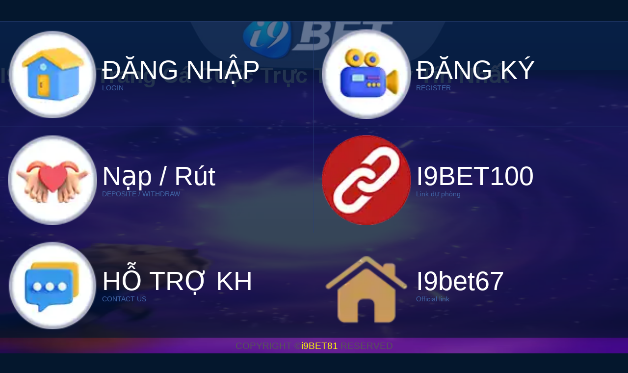

--- FILE ---
content_type: text/html
request_url: https://i9bet81.icu/
body_size: 1908
content:
<!DOCTYPE html>
<html lang="vi">
<head>
  <meta http-equiv="content-type" content="text/html; charset=utf-8">
  <meta http-equiv="X-UA-Compatible" content="IE=edge">
  <meta http-equiv="Content-Language" content="vi-VN">
  <meta name="viewport" content="width=device-width, initial-scale=1.0">
  <link rel="icon" href="favicon.png" type="image/png">
  <title>i9bet81 | i9bet</title>
  <meta name="description" content="I9bet81 thương hiệu uy tín Việt cho cược thủ tại VN. Nhà cái I9bet cải thiện trãi nghiệm game có thưởng tiền trên điện thoại uy tín và tin cậy.">
  <meta name="robots" content="index, follow">
  <link rel="canonical" href="https://i9bet81.icu/">
  <link rel="stylesheet" href="home81.css">
  <script type="application/ld+json">
  {
    "@context": "https://schema.org",
    "@type": "WebSite",
    "name": "I9bet81",
    "alternateName": ["I9bet 81", "I9bet81", "I9bet com", "I9bet81.icu"],
    "url": "https://i9bet81.icu/"
  }
  </script>
</head>
<body>
  <img src="source/logo.webp" alt="Logo" style="display: block; margin-left: auto; margin-right: auto; width: 50%;">
  <header>
    <h1>I9bet81 - Trang Cá Cược Trực Tuyến Uy Tín Nhất</h1>
  </header>
  <footer>
    <a href="i9bet.apk"><span class="copy"><b>TẢI APP</b></span></a>
    <ul class="menu">
      <li>
        <a href="#" title="popup" class="thcom" onclick='loginPop();'><img src="source/menu01.webp" alt="vào game"> <span class="text"><span class="vi">ĐĂNG NHẬP</span> <span class="en">LOGIN</span></span></a>
      </li>
      <li>
        <a class="act" href="/register.php"><img src="source/menu042.webp" alt="đăng ký"> <span class="text"><span class="vi">ĐĂNG KÝ</span> <span class="en">REGISTER</span></span></a>
      </li>
      <li>
        <a href="#" title="popup" onclick='loginPop();'><img src="source/menu041.webp" alt="nạp rút tiền"> <span class="text"><span class="vi">Nạp / Rút</span> <span class="en">DEPOSITE / WITHDRAW</span></span></a>
      </li>
      <li>
        <a href="i9bet100-com-f532.html"><img src="source/menu0.webp" alt="link i9bet100"> <span class="text"><span class="vi">I9BET100</span> <span class="en">Link dự phòng</span></span></a>
      </li>
      <li>
        <a href="Onlineservice.html"><img src="source/menu04.webp" alt="cskh"> <span class="text"><span class="vi">HỖ TRỢ KH</span> <span class="en">CONTACT US</span></span></a>
      </li>
      <li>
        <a href="i9bet67-com-l039.html"><img src="source/menu1.webp" alt="i9bet67"> <span class="text"><span class="vi">I9bet67</span> <span class="en">Official link</span></span></a>
      </li>
    </ul>
    <p style="text-align: center;">COPYRIGHT ©<span style="color: #ffff00;">i9BET81</span> RESERVED</p>
  </footer>
  <div class="container">
    <div class="videoBox">
      <video class="video" autoplay="autoplay" muted="true" loop="loop" x5-video-player-fullscreen="true" x5-playsinline="" playsinline webkit-playsinline=""><source src="source/wap.mp4" type="video/mp4"></video>
    </div>
  </div>
  <div id="loginPop" class="popup_windows" style="display: none;">
    <div class="popup_container">
      <div class="popup popup_m">
        <div class="popup_in">
          <form name="form_login_pop" id="form_login_pop" action="dn.php" method="post">
            <div class="col_flex jc_bt flex_wrap">
              <div class="item_title">
                <span>Số Điện Thoại</span>
              </div><input type="text" name="txtUser" id="txtUser_pop" class="input100" placeholder="Số Điện Thoại /Tên tài khoản" maxlength="12" required="">
            </div>
            <div class="col_flex jc_bt flex_wrap">
              <div class="item_title">
                <span>Mật khẩu</span>
              </div>
              <div class="share_eyes">
                <i id="checkEye" class="fa-regular fa-eye-slash"></i>
              </div><input type="password" name="txtPassword" id="txtPassword_pop" class="input100" placeholder="Vui lòng nhập mật khẩu" maxlength="12" required="">
            </div>
            <div class="col_1">
              <div class="col_checkbox">
                <label for="rememberPW"><input type="checkbox" id="rememberPW" name="remember" class="check_box"> <span>Nhớ tài khoản mật khẩu</span></label>
              </div>
            </div>
            <div class="btn_box">
              <input type="submit" value="Xác nhận" class="btn_superbig btn100 btn_blue" id="ClickSendPop">
            </div>
            <div class="col_flex jc_bt">
              <a href="https://i9bet81.icu/register.php" class="mt5 mb5 text_blue">Chưa có tài khoản ? Đăng ký NGAY !</a><br>
              <a href="Onlineservice.html" class="text_red mt5 mb5">Quên tài khoản/Mật khẩu?</a>
            </div>
          </form>
        </div>
      </div>
    </div>
  </div>
  <script type="text/javascript">
  function loginPop() { $('#loginPop').show(); } 
  </script>
  <script defer src="js/jquery.min21e3.js" type="text/javascript"></script>
<script defer src="https://static.cloudflareinsights.com/beacon.min.js/vcd15cbe7772f49c399c6a5babf22c1241717689176015" integrity="sha512-ZpsOmlRQV6y907TI0dKBHq9Md29nnaEIPlkf84rnaERnq6zvWvPUqr2ft8M1aS28oN72PdrCzSjY4U6VaAw1EQ==" data-cf-beacon='{"version":"2024.11.0","token":"98a23b4ddf934cc08c7db4d8d9ed8d1d","r":1,"server_timing":{"name":{"cfCacheStatus":true,"cfEdge":true,"cfExtPri":true,"cfL4":true,"cfOrigin":true,"cfSpeedBrain":true},"location_startswith":null}}' crossorigin="anonymous"></script>
</body>
</html>

--- FILE ---
content_type: text/css
request_url: https://i9bet81.icu/home81.css
body_size: 4295
content:
body,html{margin:0;padding:0;height:100%;font-family:'Open Sans',sans-serif;height:100%;overflow:hidden;background:#04172d}*{box-sizing:border-box}a,a:link,a:visited{text-decoration:none}ul{list-style:none}header{position:absolute;height:auto;width:100%;z-index:1;display:flex;justify-content:center}header img{max-width:80%}.logo{position:absolute;top:10px;display:inline-block;width:175px;height:40px;margin:0 auto;vertical-align:middle}.show-menu-btn{display:inline-block;margin:14px 0 0 10px;color:#00aafc;font-size:2rem;line-height:30px;cursor:pointer}.container{width:100%;height:100%;margin:0 auto;z-index:0;box-sizing:border-box;background-size:cover;background-attachment:fixed;color:#444;text-align:center;position:relative}.container .videoBox{position:absolute;z-index:0;left:0;top:0;width:100%;height:100%}.container .videoBox .video{position:absolute;left:0;top:0;width:100%;height:100%;object-fit:fill}.container .videoBox::after{z-index:1;display:block;content:"";position:absolute;left:0;top:0;width:100%;height:100%;background-color:rgba(0,0,0,.4)}footer{position:fixed;width:100%;height:auto;bottom:0;z-index:1}.menu{padding:0;font-size:0;height:100%;text-align:center;display:grid;grid-template-columns:50% 50%;background:linear-gradient(180deg,#0b2555a3 0,#001529ab 100%);background:-webkit-linear-gradient(270deg,#0b2555a3 0,#001529ab 100%);border-top:1px solid #294178c9}.menu li{display:inline-block;height:100%}.menu li:nth-of-type(1){border-bottom:1px solid #294178c9;border-right:1px solid #294178c9}.menu li:nth-of-type(2){border-bottom:1px solid #294178c9}.menu li:nth-of-type(3){border-right:1px solid #294178c9}.menu li a{display:flex;width:100%;height:100%;padding:1rem;color:#fff;align-items:center}.menu li a img{width:30%}.menu li a .text{text-align:left;padding-left:.6rem;display:flex;justify-content:center;flex-direction:column}.menu li a .text .vi{font-size:4.2vw;font-family:'Open Sans',sans-serif;font-weight:400;color:#fff}.menu li a .text .en{font-size:14px;font-family:'Open Sans',sans-serif;font-weight:300;color:#4165a5;line-height:1;margin-top:.2rem;display:block}footer span.copy{display:block;width:100%;height:auto;text-align:center;color:#fff;font-size:13px;line-height:9vw;background:#04172d}.popup{display:flex;width:100%;height:100%;justify-content:center;align-items:center;position:absolute;top:0;z-index:20}@media screen and (min-width:768px) and (min-height:1024px){.menu li a{padding:1.5rem;padding-left:50px}.menu li a img{width:15%}.menu li a .text .vi{font-size:3vw}footer span.copy{font-size:2vw;line-height:6vw}}@keyframes sc{0%{transform:scale(.8)}50%{transform:scale(1)}100%{transform:scale(.8)}}@keyframes abc{0%{background-position:0 0}100%{background-position:0 -256vh}}@charset "utf-8";a,b,body,center,div,footer,form,h1,h2,h3,h4,h5,h6,header,html,i,img,label,li,menu,p,s,section,span,th,tr,u,ul,video{margin:0;padding:0;border:0;font-size:100%;vertical-align:baseline}footer,header,menu,section{display:block}ul{list-style:none;margin:0;padding:0}h1,h2,h3,h4,h5,h6{-webkit-margin-before:0;-webkit-margin-after:0;-webkit-margin-start:0;-webkit-margin-end:0;font-weight:400}img{max-width:100%;height:auto;vertical-align:middle;border:0}@media \0screen{img{width:auto}}a{display:block;color:#555;text-decoration:none;cursor:pointer}a:active,a:focus,a:hover{color:#777}:after,:before{-webkit-box-sizing:border-box;-moz-box-sizing:border-box;box-sizing:border-box}a,div,input,li,span,ul{font-family:century gothic,Arial,microsoft jhenghei,PMingLiU,sans-serif}html{width:100%;height:100%}body{height:100%;line-height:1;color:#555;font-size:1rem;font-family:century gothic,Arial,microsoft jhenghei,PMingLiU,sans-serif;-webkit-font-smoothing:antialiased;-moz-osx-font-smoothing:grayscale}input[type=button],input[type=submit]{padding:5px 30px;color:rgba(255,255,255,.8);text-align:center;border:1px solid rgba(255,255,255,.4);-webkit-transition:all ease-in .15s;-moz-transition:all ease-in .15s;-o-transition:all ease-in .15s;transition:all ease-in .15s;vertical-align:middle;cursor:pointer}input[type=button]:hover,input[type=submit]:hover{color:#fff}input[type=button],input[type=number],input[type=submit],input[type=text]{-webkit-appearance:none;-moz-appearance:none;-o-appearance:none;appearance:none}input.input100:-moz-read-only,input.input33:-moz-read-only,input.input50:-moz-read-only{color:#bf9999;cursor:default}input.input100:read-only,input.input33:read-only,input.input50:read-only,input[type=data]:disabled,input[type=email]:disabled,input[type=number]:disabled,input[type=password]:disabled,input[type=text]:disabled,input[type=time]:disabled{color:#bf9999;cursor:default}input[type=button]:disabled,input[type=submit]:disabled{color:rgba(0,0,0,.4);background-color:#bbb;border:1px solid #bbb;cursor:default}input[type=button]:disabled:active,input[type=button]:disabled:focus,input[type=button]:disabled:hover,input[type=submit]:disabled:active,input[type=submit]:disabled:focus,input[type=submit]:disabled:hover{color:rgba(255,255,255,.5)}input[type=checkbox]{width:5vw;height:5vw;margin:0;background:#fff;border:1px solid #ccc;-webkit-border-radius:3px;-moz-border-radius:3px;-ms-border-radius:3px;-o-border-radius:3px;border-radius:3px;vertical-align:middle;cursor:pointer}input[type=radio]{width:1.5em;height:1.5em;margin:0 2px 0 0;border:0;vertical-align:middle;cursor:pointer}input[type=checkbox]+span,input[type=radio]+span{padding:0 10px 0 0;vertical-align:middle;cursor:pointer}::-webkit-input-placeholder{font-size:1em;font-weight:400}:-moz-placeholder{font-size:1em;font-weight:400}::-moz-placeholder{font-size:1em;font-weight:400}::-ms-input-placeholder{font-size:1em;font-weight:400}::placeholder{color:#aaa}input[type=email]:focus,input[type=password]:focus,input[type=text]:focus{color:#aaa}@media only screen and (hover:hover) and (pointer:fine){::-webkit-scrollbar{width:7px;height:4px}*{scrollbar-width:thin}::-webkit-scrollbar-track{background-color:rgba(0,0,0,.2)}::-webkit-scrollbar-thumb{background-color:rgba(255,255,255,.25)}*{scrollbar-color:rgba(255,255,255,.3)}}@media screen and (min-width:1920px){input[type=checkbox]{width:1.4vw;height:1.4vw}}@media screen and (min-width:1301px) and (max-width:1900px){input[type=checkbox]{width:1.6vw;height:1.6vw}}@media screen and (min-width:1024px) and (max-width:1300px){input[type=checkbox]{width:1.8vw;height:1.8vw}}@media screen and (min-width:901px) and (max-width:1023px){input[type=checkbox]{width:2.8vw;height:2.8vw}}@media screen and (min-width:751px) and (max-width:900px){input[type=checkbox]{width:3vw;height:3vw}}@media screen and (min-width:671px) and (max-width:750px){input[type=checkbox]{width:3vw;height:3vw}}@media screen and (min-width:551px) and (max-width:670px){input[type=checkbox]{width:3.5vw;height:3.5vw}}@media screen and (min-width:401px) and (max-width:550px){input[type=checkbox]{width:4vw;height:4vw}}@charset "UTF-8";.header{position:fixed;left:0;top:0;display:flex;flex-direction:row;flex-wrap:nowrap;align-items:center;justify-content:space-between;width:96%;height:10.6667vw;padding:0 2%;color:#000;background:#fff;z-index:15}header .title{position:absolute;left:50%;transform:translateX(-50%);font-size:4.8vw}.header .logo img{display:block;width:26.6667vw}.header-menu{position:fixed;top:0;right:0;display:flex;align-items:center;height:8.6667vw;padding:0 2vw 0 0;cursor:pointer;z-index:16}.header-menu span{width:1.5vw;height:1.5vw;margin-right:1vw;background:#000;-webkit-border-radius:50%;-moz-border-radius:50%;-ms-border-radius:50%;-o-border-radius:50%;border-radius:50%}.header-menu span:last-child{margin-right:0}.header-menu i{color:#1294cc;font-size:5.5vw}.footer{position:fixed;left:0;bottom:0;width:96%;padding:3% 2% 0 2%;color:#1294cc;z-index:19}.text_right{text-align:right}.text_left{text-align:left}.text_center{text-align:center}.h1,.h2,.h3,.h4,.h5,.p,h1,h2,h3,h4,h5,h6,p{margin:1vw 0}.h1,h1{font:normal bold 5vw/5vw "Century Gothic",Arial,"Microsoft JhengHei",PMingLiU,sans-serif}.h2,h2{font:normal bold 4.6vw/4.8vw "Century Gothic",Arial,"Microsoft JhengHei",PMingLiU,sans-serif}.h3,h3{font:normal bold 4.2vw/4.4vw "Century Gothic",Arial,"Microsoft JhengHei",PMingLiU,sans-serif}.h4,h4{font:normal bold 3.8vw/4vw "Century Gothic",Arial,"Microsoft JhengHei",PMingLiU,sans-serif}.h5,h5{font:normal bold 3.6vw/3.8vw "Century Gothic",Arial,"Microsoft JhengHei",PMingLiU,sans-serif}.h6,h6{font:normal bold 3.4vw/3.6vw "Century Gothic",Arial,"Microsoft JhengHei",PMingLiU,sans-serif}.p,p{font:normal normal 3.2vw/3.4vw "Century Gothic",Arial,"Microsoft JhengHei",PMingLiU,sans-serif}br{line-height:1}i.fa-eye,i.fa-eye-slash{font-size:4vw;cursor:pointer}.text_red{color:#f22}a.text_red:active,a.text_red:focus,a.text_red:hover{color:#ff4747}.text_blue{color:#0089ff}a.text_blue:active,a.text_blue:focus,a.text_blue:hover{color:#0074d9}a.btn20,input.btn20{width:20%}a.btn33,input.btn33{width:30%}a.btn50,input.btn50{width:48%}a.btn100,input.btn100{width:100%}a.btn_superbig,input.btn_superbig{padding:10px 5px;font:normal bold 3.2vw/3.5vw "Century Gothic",Arial,"Microsoft JhengHei",PMingLiU,sans-serif}a.btn_superbig,input.btn_superbig{text-align:center;-webkit-border-radius:50px;-moz-border-radius:50px;-ms-border-radius:50px;-o-border-radius:50px;border-radius:50px}a.btn_blue,input.btn_blue{color:#fff;background-color:#1294cc;border:1px solid #1294cc}a.btn_blue:active,a.btn_blue:focus,a.btn_blue:hover,input.btn_blue:active,input.btn_blue:focus,input.btn_blue:hover{background-color:#1685b5;border:1px solid #1685b5}a.btn_red,input.btn_red{color:#fff;background-color:#df3333;border:1px solid #df3333}a.btn_red:active,a.btn_red:focus,a.btn_red:hover,input.btn_red:active,input.btn_red:focus,input.btn_red:hover{background-color:#a71a1a;border:1px solid #a71a1a}.br5{-webkit-border-radius:5px;-moz-border-radius:5px;-ms-border-radius:5px;-o-border-radius:5px;border-radius:5px}.br10{-webkit-border-radius:10px;-moz-border-radius:10px;-ms-border-radius:10px;-o-border-radius:10px;border-radius:10px}.br20{-webkit-border-radius:20px;-moz-border-radius:20px;-ms-border-radius:20px;-o-border-radius:20px;border-radius:20px}.br30{-webkit-border-radius:30px;-moz-border-radius:30px;-ms-border-radius:30px;-o-border-radius:30px;border-radius:30px}.br40{-webkit-border-radius:40px;-moz-border-radius:40px;-ms-border-radius:40px;-o-border-radius:40px;border-radius:40px}.br50{-webkit-border-radius:50px;-moz-border-radius:50px;-ms-border-radius:50px;-o-border-radius:50px;border-radius:50px}.mt5{margin-top:5px}.mb5{margin-bottom:5px}.mt10{margin-top:10px}.mb10{margin-bottom:10px}.mt20{margin-top:20px}.mb20{margin-bottom:20px}.mt30{margin-top:30px}.mb30{margin-bottom:30px}.share_content{width:94%;color:#666;margin:3% auto}.col_1{width:calc(100% - 10px);padding:5px}.col_flex{display:flex;align-items:center;flex-wrap:wrap;width:calc(100% - 10px);padding:5px;font:normal normal 3.5vw/4vw "Century Gothic",Arial,"Microsoft JhengHei",PMingLiU,sans-serif}.col_item,.col_title{display:inline-block;width:30%;font:normal bold 3.6vw/3.6vw "Century Gothic",Arial,"Microsoft JhengHei",PMingLiU,sans-serif;word-break:break-word;vertical-align:middle}.col_item{width:calc(100% - 31%);font-weight:400}input.input100,input.input20,input.input33,input.input50{display:flex;flex-direction:row;width:calc(100% - 12px);padding:5px;color:#333;font:normal normal 3.5vw/3.5vw "Century Gothic",Arial,"Microsoft JhengHei",PMingLiU,sans-serif;background-color:#fff;border:0;border-bottom:1px solid #ddd;vertical-align:middle;cursor:pointer}input.input100{width:calc(100% - 12px)}input.input50{width:calc(100% / 2 - 10px)}input.input33{width:calc(100% / 3 - 10px)}.item_title{margin:1vw;font:normal bold 3.5vw/3.5vw "Century Gothic",Arial,"Microsoft JhengHei",PMingLiU,sans-serif}.col_checkbox{display:inline-block;margin-right:15px;font:normal bold 3.5vw/3.5vw "Century Gothic",Arial,"Microsoft JhengHei",PMingLiU,sans-serif}.col_checkbox label{vertical-align:middle;cursor:pointer}.btn_box{display:flex;align-items:center;justify-content:space-evenly;width:100%;margin:10px 0;padding:15px 0 0 0}.btn_box input,.item_title i{margin-right:5px}.btn_box input:last-of-type,.col_checkbox:last-of-type,.item_title i:last-of-type{margin-right:0}.flex{display:flex;align-items:center}.jc_bt{justify-content:space-between}.jc_center{justify-content:center}.flex_wrap{flex-wrap:wrap}.popup_windows{position:fixed;top:0;left:0;width:100%;height:100%;background-color:rgba(0,0,0,.5);overflow:auto;z-index:20}.popup_container{position:absolute;width:100%;z-index:21}.popup{position:relative;width:95%;margin:0 auto;background-color:#fff;-webkit-border-radius:20px;-moz-border-radius:20px;-ms-border-radius:20px;-o-border-radius:20px;border-radius:20px;-webkit-box-shadow:0 0 8px rgba(0,0,0,.5);-moz-box-shadow:0 0 8px rgba(0,0,0,.5);-ms-box-shadow:0 0 8px rgba(0,0,0,.5);box-shadow:0 0 8px rgba(0,0,0,.5)}.popup.popup_s{max-width:400px}.popup.popup_m{max-width:600px}.popup.popup_l{max-width:900px}.popup_title{padding:.7vw 2vw;text-align:center;color:#fff;font:normal bold 1.2vw/1.2vw "Century Gothic",Arial,"Microsoft JhengHei",PMingLiU,sans-serif;background-color:#1294cc;-webkit-border-radius:20px 20px 0 0;-moz-border-radius:20px 20px 0 0;-ms-border-radius:20px 20px 0 0;-o-border-radius:20px 20px 0 0;border-radius:20px 20px 0 0}.popup_in{width:90%;margin:auto;padding:20px;color:#888;font:normal normal 3.5vw/4.2vw "Century Gothic",Arial,"Microsoft JhengHei",PMingLiU,sans-serif}.popup_in a{color:#888}.popup_in a.text_red{color:#f22}.popup_in a:active,.popup_in a:focus,.popup_in a:hover{color:#bb6969}.popup_in a.text_blue{font-weight:bolder;color:#0089ff}@media screen and (min-width:1024px){.header{width:97%;height:3.6667vw}.header .logo img{width:12.6667vw}.header-menu{height:3.6667vw;padding:0 1vw 0 0}.header-menu span{width:.6vw;height:.6vw;margin-right:.6vw}.header-menu i{font-size:2vw}.h1,.h2,.h3,.h4,.h5,.p,h1,h2,h3,h4,h5,h6,p{margin:.5vw 0}.h1,h1{font:normal bold 3vw/3vw "Century Gothic",Arial,"Microsoft JhengHei",PMingLiU,sans-serif}.h2,h2{font:normal bold 2.5vw/2.5vw "Century Gothic",Arial,"Microsoft JhengHei",PMingLiU,sans-serif}.h3,h3{font:normal bold 2.2vw/2.2vw "Century Gothic",Arial,"Microsoft JhengHei",PMingLiU,sans-serif}.h4,h4{font:normal bold 1.8vw/1.8vw "Century Gothic",Arial,"Microsoft JhengHei",PMingLiU,sans-serif}.h5,h5{font:normal bold 1.6vw/1.6vw "Century Gothic",Arial,"Microsoft JhengHei",PMingLiU,sans-serif}.h6,h6{font:normal bold 1.3vw/1.3vw "Century Gothic",Arial,"Microsoft JhengHei",PMingLiU,sans-serif}.p,p{font:normal normal 1.2vw/1.4vw "Century Gothic",Arial,"Microsoft JhengHei",PMingLiU,sans-serif}.item_title{margin:.5vw 0;font:normal bold 1.2vw/1.2vw "Century Gothic",Arial,"Microsoft JhengHei",PMingLiU,sans-serif}a.btn_superbig,input.btn_superbig{padding:12px 5px;font:normal bold 3.4vw/3.8vw "Century Gothic",Arial,"Microsoft JhengHei",PMingLiU,sans-serif}.col_flex{font:normal normal 1.5vw/1.5vw "Century Gothic",Arial,"Microsoft JhengHei",PMingLiU,sans-serif}.col_item,.col_title,.item_title{font:normal bold 1.8vw/1.8vw "Century Gothic",Arial,"Microsoft JhengHei",PMingLiU,sans-serif}.col_checkbox{font:normal bold 1.1vw/1.1vw "Century Gothic",Arial,"Microsoft JhengHei",PMingLiU,sans-serif}input.input100,input.input20,input.input33,input.input50{padding:.5vw;font:normal normal 1.4vw/1.4vw "Century Gothic",Arial,"Microsoft JhengHei",PMingLiU,sans-serif}input.input100{width:calc(100% - 22px)}i.fa-eye,i.fa-eye-slash{font-size:1.5vw}.popup_container{top:48%;-webkit-transform:translateY(-50%);-moz-transform:translateY(-50%);-ms-transform:translateY(-50%);-o-transform:translateY(-50%);transform:translateY(-50%)}.popup_in{font:normal normal 1vw/1.3vw "Century Gothic",Arial,"Microsoft JhengHei",PMingLiU,sans-serif}.popup_title{font:normal bold 1.2vw/1.2vw "Century Gothic",Arial,"Microsoft JhengHei",PMingLiU,sans-serif}.popup a.btn_superbig,.popup input.btn_superbig{font:normal normal 1.6vw/1.6vw "Century Gothic",Arial,"Microsoft JhengHei",PMingLiU,sans-serif}.popup input.input100,.popup input.input20,.popup input.input33,.popup input.input50{font:normal normal 1.4vw/1.4vw "Century Gothic",Arial,"Microsoft JhengHei",PMingLiU,sans-serif}}@media screen and (min-width:1920px){.header{height:2.6667vw}.header .logo img{width:10.6667vw}.header-menu{height:2.6667vw;padding:0 1vw 0 0}.header-menu span{width:.4vw;height:.4vw;margin-right:.4vw}.header-menu i{font-size:2vw}.footer{padding:2%}.h1,h1{font:normal bold 2.8vw/2.8vw "Century Gothic",Arial,"Microsoft JhengHei",PMingLiU,sans-serif}.h2,h2{font:normal bold 2.3vw/2.3vw "Century Gothic",Arial,"Microsoft JhengHei",PMingLiU,sans-serif}.h3,h3{font:normal bold 2vw/2vw "Century Gothic",Arial,"Microsoft JhengHei",PMingLiU,sans-serif}.h4,h4{font:normal bold 1.6vw/1.6vw "Century Gothic",Arial,"Microsoft JhengHei",PMingLiU,sans-serif}.h5,h5{font:normal bold 1.4vw/1.4vw "Century Gothic",Arial,"Microsoft JhengHei",PMingLiU,sans-serif}.h6,h6{font:normal bold 1.1vw/1.1vw "Century Gothic",Arial,"Microsoft JhengHei",PMingLiU,sans-serif}.p,p{font:normal normal .9vw/1vw "Century Gothic",Arial,"Microsoft JhengHei",PMingLiU,sans-serif}a.btn_superbig,input.btn_superbig{padding:8px;font:normal bold 2.2vw/2.8vw "Century Gothic",Arial,"Microsoft JhengHei",PMingLiU,sans-serif}input.input100{width:calc(100% - 32px)}.col_flex{font:normal normal 1vw/1vw "Century Gothic",Arial,"Microsoft JhengHei",PMingLiU,sans-serif}.col_item,.col_title,.item_title{font:normal bold 1.2vw/1.2vw "Century Gothic",Arial,"Microsoft JhengHei",PMingLiU,sans-serif}.popup_in{font:normal normal 1.2vw/1.4vw "Century Gothic",Arial,"Microsoft JhengHei",PMingLiU,sans-serif}.popup_title{font:normal bold 1.4vw/1.4vw "Century Gothic",Arial,"Microsoft JhengHei",PMingLiU,sans-serif}.popup .item_title{font:normal bold 1.2vw/1.2vw "Century Gothic",Arial,"Microsoft JhengHei",PMingLiU,sans-serif!important}.popup a.btn_superbig,.popup input.btn_superbig{padding:10px 5px;font:normal normal 1.6vw/1.6vw "Century Gothic",Arial,"Microsoft JhengHei",PMingLiU,sans-serif}.popup input.input100,.popup input.input20,.popup input.input33,.popup input.input50{padding:.2vw;font:normal normal 1.2vw/1.2vw "Century Gothic",Arial,"Microsoft JhengHei",PMingLiU,sans-serif}.popup i.fa-eye,.popup i.fa-eye-slash{font-size:1.2vw}}@media screen and (min-width:1301px) and (max-width:1900px){.header-menu span{width:.5vw;height:.5vw;margin-right:.5vw}.p,p{font:normal normal 1.3vw/1.5vw "Century Gothic",Arial,"Microsoft JhengHei",PMingLiU,sans-serif}a.btn_superbig,input.btn_superbig{font:normal bold 3vw/3.4vw "Century Gothic",Arial,"Microsoft JhengHei",PMingLiU,sans-serif}.col_checkbox{font:normal bold 1.4vw/1.4vw "Century Gothic",Arial,"Microsoft JhengHei",PMingLiU,sans-seriff}input.input100,input.input20,input.input33,input.input50{padding:.5vw;font:normal normal 1.6vw/1.6vw "Century Gothic",Arial,"Microsoft JhengHei",PMingLiU,sans-serif}.popup_title{font:normal bold 1.6vw/1.6vw "Century Gothic",Arial,"Microsoft JhengHei",PMingLiU,sans-serif}}@media screen and (min-width:1024px) and (max-width:1300px){.header{height:4.6667vw}.header .logo img{width:12.6667vw}.header-menu{height:4.6667vw;padding:0 1vw 0 0}.header-menu span{width:.6vw;height:.6vw;margin-right:.6vw}.h1,.h2,.h3,.h4,.h5,.p,h1,h2,h3,h4,h5,h6,p{margin:.5vw 0}.h1,h1{font:normal bold 3.5vw/.5vw "Century Gothic",Arial,"Microsoft JhengHei",PMingLiU,sans-serif}.h2,h2{font:normal bold 3vw/3vw "Century Gothic",Arial,"Microsoft JhengHei",PMingLiU,sans-serif}.h3,h3{font:normal bold 2.7vw/2.7vw "Century Gothic",Arial,"Microsoft JhengHei",PMingLiU,sans-serif}.h4,h4{font:normal bold 2.3vw/2.3vw "Century Gothic",Arial,"Microsoft JhengHei",PMingLiU,sans-serif}.h5,h5{font:normal bold 2.1vw/2.1vw "Century Gothic",Arial,"Microsoft JhengHei",PMingLiU,sans-serif}.h6,h6{font:normal bold 1.8vw/1.8vw "Century Gothic",Arial,"Microsoft JhengHei",PMingLiU,sans-serif}.p,p{font:normal normal 1.5vw/1.5vw "Century Gothic",Arial,"Microsoft JhengHei",PMingLiU,sans-serif}.item_title{font:normal bold 1.8vw/1.8vw "Century Gothic",Arial,"Microsoft JhengHei",PMingLiU,sans-serif}a.btn_superbig,input.btn_superbig{font:normal bold 3.4vw/3.6vw "Century Gothic",Arial,"Microsoft JhengHei",PMingLiU,sans-serif}.col_item,.col_title{font:normal bold 2.2vw/2.2vw "Century Gothic",Arial,"Microsoft JhengHei",PMingLiU,sans-serif}.col_checkbox{font:normal bold 1.5vw/1.5vw "Century Gothic",Arial,"Microsoft JhengHei",PMingLiU,sans-serif}input.input100,input.input20,input.input33,input.input50{font:normal normal 1.8vw/1.8vw "Century Gothic",Arial,"Microsoft JhengHei",PMingLiU,sans-serif}input.input100{width:calc(100% - 1.8vw)}i.fa-eye,i.fa-eye-slash{font-size:2vw}.popup_container{top:49%}.popup_title{font:normal bold 2vw/2vw "Century Gothic",Arial,"Microsoft JhengHei",PMingLiU,sans-serif}.popup a.btn_superbig,.popup input.btn_superbig{font:normal normal 2.4vw/2.4vw "Century Gothic",Arial,"Microsoft JhengHei",PMingLiU,sans-serif}}@media screen and (max-width:1023px){.col_checkbox{margin-right:10px}a.btn_superbig,input.btn_superbig{padding:5px;font:normal bold 5vw/6.5vw "Century Gothic",Arial,"Microsoft JhengHei",PMingLiU,sans-serif}.popup_container{top:3%}.popup_title{padding:1.2vw;font:normal bold 4vw/4.2vw "Century Gothic",Arial,"Microsoft JhengHei",PMingLiU,sans-serif}.popup_in{width:calc(100% - 30px);padding:15px;font:normal normal 3.2vw/3.8vw "Century Gothic",Arial,"Microsoft JhengHei",PMingLiU,sans-serif}}@media screen and (min-width:901px) and (max-width:1023px){.header{height:5.6667vw}.header .logo img{width:22.6667vw}.header-menu{height:6.6667vw;padding:0 1.5vw 0 0}.header-menu span{width:1.2vw;height:1.2vw}.header-menu i{font-size:4vw}.h1,.h2,.h3,.h4,.h5,.p,h1,h2,h3,h4,h5,h6,p{margin:.5vw 0}.h1,h1{font:normal bold 4.4vw/4.6vw "Century Gothic",Arial,"Microsoft JhengHei",PMingLiU,sans-serif}.h2,h2{font:normal bold 4vw/4.2vw "Century Gothic",Arial,"Microsoft JhengHei",PMingLiU,sans-serif}.h3,h3{font:normal bold 3.6vw/3.8vw "Century Gothic",Arial,"Microsoft JhengHei",PMingLiU,sans-serif}.h4,h4{font:normal bold 3.2vw/3.4vw "Century Gothic",Arial,"Microsoft JhengHei",PMingLiU,sans-serif}.h5,h5{font:normal bold 2.8vw/3vw "Century Gothic",Arial,"Microsoft JhengHei",PMingLiU,sans-serif}.h6,h6{font:normal bold 2.6vw/2.8vw "Century Gothic",Arial,"Microsoft JhengHei",PMingLiU,sans-serif}.p,p{font:normal normal 2.4vw/2.6vw "Century Gothic",Arial,"Microsoft JhengHei",PMingLiU,sans-serif}a.btn_superbig,input.btn_superbig{font:normal bold 3.2vw/4vw "Century Gothic",Arial,"Microsoft JhengHei",PMingLiU,sans-serif}.col_flex{width:calc(100% - 3vw);padding:1.5vw;font:normal normal 2.6vw/2.8vw "Century Gothic",Arial,"Microsoft JhengHei",PMingLiU,sans-serif}.col_checkbox,.col_title,.item_title{font:normal bold 2.6vw/2.8vw "Century Gothic",Arial,"Microsoft JhengHei",PMingLiU,sans-serif}.col_item{font:normal normal 2.6vw/2.6vw "Century Gothic",Arial,"Microsoft JhengHei",PMingLiU,sans-serif}input.input100,input.input20,input.input33,input.input50{font:normal normal 2.6vw/2.6vw "Century Gothic",Arial,"Microsoft JhengHei",PMingLiU,sans-serif}i.fa-eye,i.fa-eye-slash{font-size:3vw}.popup_container{top:50%;-webkit-transform:translateY(-50%);-moz-transform:translateY(-50%);-ms-transform:translateY(-50%);-o-transform:translateY(-50%);transform:translateY(-50%)}.popup_title{padding:1vw;font:normal bold 3.4vw/3.6vw "Century Gothic",Arial,"Microsoft JhengHei",PMingLiU,sans-serif}}@media screen and (min-width:751px) and (max-width:900px){.header{height:5.6667vw}.header .logo img{width:22.6667vw}.header-menu{height:5.6667vw;padding:0 1.5vw 0 0}.header-menu span{width:1.2vw;height:1.2vw}.header-menu i{font-size:4vw}.footer{padding:2.5% 2% 0 2%}.h1,.h2,.h3,.h4,.h5,.p,h1,h2,h3,h4,h5,h6,p{margin:.5vw 0}.h1,h1{font:normal bold 4vw/4.2vw "Century Gothic",Arial,"Microsoft JhengHei",PMingLiU,sans-serif}.h2,h2{font:normal bold 3.6vw/3.8vw "Century Gothic",Arial,"Microsoft JhengHei",PMingLiU,sans-serif}.h3,h3{font:normal bold 3.2vw/3.4vw "Century Gothic",Arial,"Microsoft JhengHei",PMingLiU,sans-serif}.h4,h4{font:normal bold 2.8vw/3vw "Century Gothic",Arial,"Microsoft JhengHei",PMingLiU,sans-serif}.h5,h5{font:normal bold 2.6vw/2.8vw "Century Gothic",Arial,"Microsoft JhengHei",PMingLiU,sans-serif}.h6,h6{font:normal bold 2.2vw/2.4vw "Century Gothic",Arial,"Microsoft JhengHei",PMingLiU,sans-serif}.p,p{font:normal normal 2.2vw/2.4vw "Century Gothic",Arial,"Microsoft JhengHei",PMingLiU,sans-serif}a.btn_superbig,input.btn_superbig{font:normal bold 3.2vw/4vw "Century Gothic",Arial,"Microsoft JhengHei",PMingLiU,sans-serif}.col_flex{width:calc(100% - 3vw);padding:1.5vw;font:normal normal 2.6vw/2.8vw "Century Gothic",Arial,"Microsoft JhengHei",PMingLiU,sans-serif}.col_checkbox,.col_title,.item_title{font:normal bold 2.8vw/2.8vw "Century Gothic",Arial,"Microsoft JhengHei",PMingLiU,sans-serif}.col_item,input.input100,input.input20,input.input33,input.input50{font:normal normal 2.8vw/2.8vw "Century Gothic",Arial,"Microsoft JhengHei",PMingLiU,sans-serif}i.fa-eye,i.fa-eye-slash{font-size:3vw}.popup_container{top:50%;-webkit-transform:translateY(-50%);-moz-transform:translateY(-50%);-ms-transform:translateY(-50%);-o-transform:translateY(-50%);transform:translateY(-50%)}.popup_title{padding:1vw;font:normal bold 3.2vw/3.4vw "Century Gothic",Arial,"Microsoft JhengHei",PMingLiU,sans-serif}}@media screen and (min-width:671px) and (max-width:750px){.header{height:5.6667vw}.header .logo img{width:21.6667vw}.header-menu{height:5.6667vw;padding:0 1.5vw 0 0}.header-menu span{width:.8vw;height:.8vw}.header-menu i{font-size:4vw}.h1,.h2,.h3,.h4,.h5,.p,h1,h2,h3,h4,h5,h6,p{margin:.5vw 0}.h1,h1{font:normal bold 4vw/4.2vw "Century Gothic",Arial,"Microsoft JhengHei",PMingLiU,sans-serif}.h2,h2{font:normal bold 3.6vw/3.8vw "Century Gothic",Arial,"Microsoft JhengHei",PMingLiU,sans-serif}.h3,h3{font:normal bold 3.2vw/3.4vw "Century Gothic",Arial,"Microsoft JhengHei",PMingLiU,sans-serif}.h4,h4{font:normal bold 2.8vw/3vw "Century Gothic",Arial,"Microsoft JhengHei",PMingLiU,sans-serif}.h5,h5{font:normal bold 2.6vw/2.8vw "Century Gothic",Arial,"Microsoft JhengHei",PMingLiU,sans-serif}.h6,h6{font:normal bold 2.2vw/2.4vw "Century Gothic",Arial,"Microsoft JhengHei",PMingLiU,sans-serif}.p,p{font:normal normal 2.2vw/2.4vw "Century Gothic",Arial,"Microsoft JhengHei",PMingLiU,sans-serif}a.btn_superbig,input.btn_superbig{font:normal bold 3.2vw/4vw "Century Gothic",Arial,"Microsoft JhengHei",PMingLiU,sans-serif}.col_flex{width:calc(100% - 3vw);padding:1.5vw;font:normal normal 2.6vw/2.8vw "Century Gothic",Arial,"Microsoft JhengHei",PMingLiU,sans-serif}.col_checkbox,.col_title,.item_title{font:normal bold 2.6vw/2.8vw "Century Gothic",Arial,"Microsoft JhengHei",PMingLiU,sans-serif}.col_item,input.input100,input.input20,input.input33,input.input50{font:normal normal 2.6vw/2.6vw "Century Gothic",Arial,"Microsoft JhengHei",PMingLiU,sans-serif}.popup_container{top:5%}.popup_title{padding:1vw;font:normal bold 3.2vw/3.4vw "Century Gothic",Arial,"Microsoft JhengHei",PMingLiU,sans-serif}}@media screen and (min-width:551px) and (max-width:670px){.header{height:5.6667vw}.header .logo img{width:23.6667vw}.header-menu{height:5.6667vw;padding:0 1.5vw 0 0}.header-menu span{width:1vw;height:1vw}.header-menu i{font-size:4vw}.h1,.h2,.h3,.h4,.h5,.p,h1,h2,h3,h4,h5,h6,p{margin:.5vw 0}.h1,h1{font:normal bold 4.4vw/4.6vw "Century Gothic",Arial,"Microsoft JhengHei",PMingLiU,sans-serif}.h2,h2{font:normal bold 4vw/4.2vw "Century Gothic",Arial,"Microsoft JhengHei",PMingLiU,sans-serif}.h3,h3{font:normal bold 3.6vw/3.8vw "Century Gothic",Arial,"Microsoft JhengHei",PMingLiU,sans-serif}.h4,h4{font:normal bold 3.2vw/3.4vw "Century Gothic",Arial,"Microsoft JhengHei",PMingLiU,sans-serif}.h5,h5{font:normal bold 2.8vw/3vw "Century Gothic",Arial,"Microsoft JhengHei",PMingLiU,sans-serif}.h6,h6{font:normal bold 2.6vw/2.8vw "Century Gothic",Arial,"Microsoft JhengHei",PMingLiU,sans-serif}.p,p{font:normal normal 2.6vw/2.8vw "Century Gothic",Arial,"Microsoft JhengHei",PMingLiU,sans-serif}a.btn_superbig,input.btn_superbig{font:normal bold 3.8vw/4.2vw "Century Gothic",Arial,"Microsoft JhengHei",PMingLiU,sans-serif}.col_item,.col_title{font:normal bold 2.8vw/3vw "Century Gothic",Arial,"Microsoft JhengHei",PMingLiU,sans-serif}.col_checkbox{font:normal bold 2.8vw/3vw "Century Gothic",Arial,"Microsoft JhengHei",PMingLiU,sans-serif}input.input100,input.input20,input.input33,input.input50{font:normal normal 2.8vw/3vw "Century Gothic",Arial,"Microsoft JhengHei",PMingLiU,sans-serif}.item_title{font:normal bold 2.8vw/3vw "Century Gothic",Arial,"Microsoft JhengHei",PMingLiU,sans-serif}.col_flex{font:normal normal 2.5vw/3vw "Century Gothic",Arial,"Microsoft JhengHei",PMingLiU,sans-serif}i.fa-eye,i.fa-eye-slash{font-size:3vw}.popup_container{top:5%}.popup_title{padding:1vw;font:normal bold 3.2vw/3.4vw "Century Gothic",Arial,"Microsoft JhengHei",PMingLiU,sans-serif}}@media screen and (min-width:401px) and (max-width:550px){.header{height:7.6667vw}.h1,h1{font:normal bold 5vw/5.4vw "Century Gothic",Arial,"Microsoft JhengHei",PMingLiU,sans-serif}.h2,h2{font:normal bold 4.6vw/5vw "Century Gothic",Arial,"Microsoft JhengHei",PMingLiU,sans-serif}.h3,h3{font:normal bold 4.2vw/4.6vw "Century Gothic",Arial,"Microsoft JhengHei",PMingLiU,sans-serif}.h4,h4{font:normal bold 3.8vw/4.2vw "Century Gothic",Arial,"Microsoft JhengHei",PMingLiU,sans-serif}.h5,h5{font:normal bold 3.4vw/3.8vw "Century Gothic",Arial,"Microsoft JhengHei",PMingLiU,sans-serif}.h6,h6{font:normal bold 3vw/3.4vw "Century Gothic",Arial,"Microsoft JhengHei",PMingLiU,sans-serif}.p,p{font:normal normal 3.2vw/3.6vw "Century Gothic",Arial,"Microsoft JhengHei",PMingLiU,sans-serif}a.btn_superbig,input.btn_superbig{padding:5px;font:normal bold 4.6vw/5.2vw "Century Gothic",Arial,"Microsoft JhengHei",PMingLiU,sans-serif}input.input100,input.input20,input.input33,input.input50{font:normal normal 3.6vw/4vw "Century Gothic",Arial,"Microsoft JhengHei",PMingLiU,sans-serif}.item_title{font:normal bold 3.6vw/4vw "Century Gothic",Arial,"Microsoft JhengHei",PMingLiU,sans-serif}.col_checkbox{margin-right:5px;margin-bottom:5px;font:normal bold 3.4vw/3.8vw "Century Gothic",Arial,"Microsoft JhengHei",PMingLiU,sans-serif}.popup_container{top:50%;-webkit-transform:translateY(-50%);-moz-transform:translateY(-50%);-ms-transform:translateY(-50%);-o-transform:translateY(-50%);transform:translateY(-50%)}.popup_title{padding:1.5vw}}@media screen and (min-width:401px) and (max-width:414px){.header{height:8.6667vw}.h1,h1{font:normal bold 5.4vw/5.8vw "Century Gothic",Arial,"Microsoft JhengHei",PMingLiU,sans-serif}.h2,h2{font:normal bold 5vw/5.4vw "Century Gothic",Arial,"Microsoft JhengHei",PMingLiU,sans-serif}.h3,h3{font:normal bold 4.6vw/5vw "Century Gothic",Arial,"Microsoft JhengHei",PMingLiU,sans-serif}.h4,h4{font:normal bold 4.2vw/4.6vw "Century Gothic",Arial,"Microsoft JhengHei",PMingLiU,sans-serif}.h5,h5{font:normal bold 3.8vw/4.2vw "Century Gothic",Arial,"Microsoft JhengHei",PMingLiU,sans-serif}.h6,h6{font:normal bold 3.4vw/3.8vw "Century Gothic",Arial,"Microsoft JhengHei",PMingLiU,sans-serif}.p,p{font:normal normal 3.6vw/4vw "Century Gothic",Arial,"Microsoft JhengHei",PMingLiU,sans-serif}.popup_title{padding:1.5vw;font:normal bold 4.6vw/4.8vw "Century Gothic",Arial,"Microsoft JhengHei",PMingLiU,sans-serif}}@media screen and (min-width:321px) and (max-width:400px){.header{height:9.6667vw}.header-menu{height:9.6667vw}.p,p{font:normal normal 4.2vw/5vw "Century Gothic",Arial,"Microsoft JhengHei",PMingLiU,sans-serif}.footer{height:20.3vw}a.btn_superbig,input.btn_superbig{padding:5px;font:normal bold 5vw/6vw "Century Gothic",Arial,"Microsoft JhengHei",PMingLiU,sans-serif}input.input100,input.input20,input.input33,input.input50{padding:3px;font:normal normal 4vw/4.6vw "Century Gothic",Arial,"Microsoft JhengHei",PMingLiU,sans-serif}.col_checkbox{margin-right:5px;margin-bottom:5px}.col_checkbox{font:normal bold 4vw/5vw "Century Gothic",Arial,"Microsoft JhengHei",PMingLiU,sans-serif}.item_title{font:normal bold 4.2vw/5vw "Century Gothic",Arial,"Microsoft JhengHei",PMingLiU,sans-serif}.popup_container{top:50%;-webkit-transform:translateY(-50%);-moz-transform:translateY(-50%);-ms-transform:translateY(-50%);-o-transform:translateY(-50%);transform:translateY(-50%)}.popup_title{padding:3vw;font:normal bold 5vw/5vw "Century Gothic",Arial,"Microsoft JhengHei",PMingLiU,sans-serif}}@media screen and (max-width:320px){.header{height:9.6667vw}.p,p{font:normal normal 4.8vw/5vw "Century Gothic",Arial,"Microsoft JhengHei",PMingLiU,sans-serif}.footer{height:20.3vw}.col_checkbox{margin-right:5px;margin-bottom:5px;font:normal bold 4.5vw/4.5vw "Century Gothic",Arial,"Microsoft JhengHei",PMingLiU,sans-serif}.item_title{font:normal bold 4.6vw/5vw "Century Gothic",Arial,"Microsoft JhengHei",PMingLiU,sans-serif}a.btn_superbig,input.btn_superbig{padding:5px;font:normal bold 5.2vw/6.5vw "Century Gothic",Arial,"Microsoft JhengHei",PMingLiU,sans-serif}input.input100,input.input20,input.input33,input.input50{font:normal normal 4.8vw/5vw "Century Gothic",Arial,"Microsoft JhengHei",PMingLiU,sans-serif}.popup_container{top:50%;-webkit-transform:translateY(-50%);-moz-transform:translateY(-50%);-ms-transform:translateY(-50%);-o-transform:translateY(-50%);transform:translateY(-50%)}.popup_title{padding:3vw;font:normal bold 5vw/5vw "Century Gothic",Arial,"Microsoft JhengHei",PMingLiU,sans-serif}}@media screen and (max-width:280px){input.input100,input.input20,input.input33,input.input50{font:normal normal 15px/17px "Century Gothic",Arial,"Microsoft JhengHei",PMingLiU,sans-serif}}